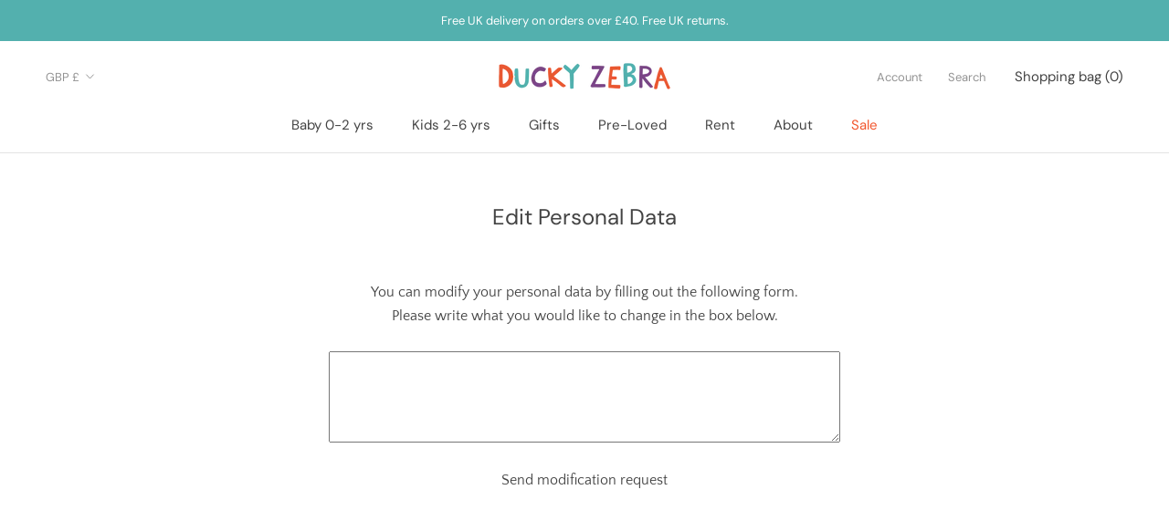

--- FILE ---
content_type: text/javascript
request_url: https://duckyzebra.com/cdn/shop/t/16/assets/custom.js?v=183944157590872491501713965530
body_size: -617
content:
//# sourceMappingURL=/cdn/shop/t/16/assets/custom.js.map?v=183944157590872491501713965530
